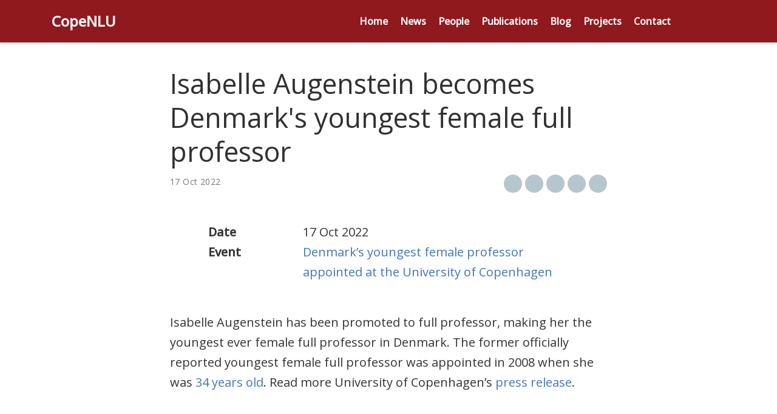

--- FILE ---
content_type: text/html; charset=utf-8
request_url: http://www.copenlu.com/talk/2022_10_promotion/
body_size: 4429
content:
<!DOCTYPE html>
<html lang="en-us">
<head>

  <meta charset="utf-8">
  <meta name="viewport" content="width=device-width, initial-scale=1">
  <meta http-equiv="X-UA-Compatible" content="IE=edge">
  <meta name="generator" content="Source Themes Academic 3.3.0">
  <meta name="generator" content="Hugo 0.54.0" />

  

  
  
  
  
  
    
    
    
  
  

  

  
  
  
    
  
  <meta name="description" content="Isabelle Augenstein has been promoted to full professor, making her the youngest ever female full professor in Denmark. The former officially reported youngest female full professor was appointed in 2008 when she was 34 years old. Read more University of Copenhagen&rsquo;s press release.">

  
  <link rel="alternate" hreflang="en-us" href="https://copenlu.github.io/talk/2022_10_promotion/">

  


  

  

  

  

  

  

  
  
  
  <meta name="theme-color" content="#4076bb">
  

  
  
  
  
    
    <link rel="stylesheet" href="https://cdnjs.cloudflare.com/ajax/libs/twitter-bootstrap/4.1.3/css/bootstrap.min.css" integrity="sha256-eSi1q2PG6J7g7ib17yAaWMcrr5GrtohYChqibrV7PBE=" crossorigin="anonymous">
    <link rel="stylesheet" href="https://cdnjs.cloudflare.com/ajax/libs/academicons/1.8.6/css/academicons.min.css" integrity="sha256-uFVgMKfistnJAfoCUQigIl+JfUaP47GrRKjf6CTPVmw=" crossorigin="anonymous">
    <link rel="stylesheet" href="https://cdnjs.cloudflare.com/ajax/libs/font-awesome/7.0.0/css/all.min.css" integrity="sha512-DxV+EoADOkOygM4IR9yXP8Sb2qwgidEmeqAEmDKIOfPRQZOWbXCzLC6vjbZyy0vPisbH2SyW27+ddLVCN+OMzQ==" crossorigin="anonymous">
    <link rel="stylesheet" href="https://cdnjs.cloudflare.com/ajax/libs/fancybox/3.2.5/jquery.fancybox.min.css" integrity="sha256-ygkqlh3CYSUri3LhQxzdcm0n1EQvH2Y+U5S2idbLtxs=" crossorigin="anonymous">

    
    
    
      
    
    
      
      
        
          <link rel="stylesheet" href="https://cdnjs.cloudflare.com/ajax/libs/highlight.js/9.12.0/styles/github.min.css" crossorigin="anonymous">
        
      
    

    
    <link rel="stylesheet" href="https://cdnjs.cloudflare.com/ajax/libs/leaflet/1.2.0/leaflet.css" integrity="sha512-M2wvCLH6DSRazYeZRIm1JnYyh22purTM+FDB5CsyxtQJYeKq83arPe5wgbNmcFXGqiSH2XR8dT/fJISVA1r/zQ==" crossorigin="anonymous">
    

    

  

  
  
  <link rel="stylesheet" href="//fonts.googleapis.com/css?family=Montserrat:400,700|Roboto:400,400italic,700|Roboto+Mono|ZCOOL+KuaiLe|Open+Sans:400,500">
  

  <link rel="stylesheet" href="/styles.css">
  

  
  
  

  
  <link rel="alternate" href="https://copenlu.github.io/index.xml" type="application/rss+xml" title="CopeNLU">
  <link rel="feed" href="https://copenlu.github.io/index.xml" type="application/rss+xml" title="CopeNLU">
  

  <link rel="manifest" href="/site.webmanifest">
  <link rel="icon" type="image/png" href="/img/icon.png">
  <link rel="apple-touch-icon" type="image/png" href="/img/icon-192.png">

  <link rel="canonical" href="https://copenlu.github.io/talk/2022_10_promotion/">

  
  
  
  
    
  
  <meta property="twitter:card" content="summary_large_image">
  
  <meta property="twitter:site" content="@https://twitter.com/CopeNLU">
  <meta property="twitter:creator" content="@https://twitter.com/CopeNLU">
  
  <meta property="og:site_name" content="CopeNLU">
  <meta property="og:url" content="https://copenlu.github.io/talk/2022_10_promotion/">
  <meta property="og:title" content="Isabelle Augenstein becomes Denmark&#39;s youngest female full professor | CopeNLU">
  <meta property="og:description" content="Isabelle Augenstein has been promoted to full professor, making her the youngest ever female full professor in Denmark. The former officially reported youngest female full professor was appointed in 2008 when she was 34 years old. Read more University of Copenhagen&rsquo;s press release."><meta property="og:image" content="https://copenlu.github.io/img/avatar.png">
  <meta property="og:locale" content="en-us">
  
  <meta property="article:published_time" content="2022-10-17T00:00:00&#43;00:00">
  
  <meta property="article:modified_time" content="2022-10-17T00:00:00&#43;00:00">
  

  

  

  <title>Isabelle Augenstein becomes Denmark&#39;s youngest female full professor | CopeNLU</title>

</head>
<body id="top" data-spy="scroll" data-target="#TableOfContents" data-offset="71" >
  <aside class="search-results" id="search">
  <div class="container">
    <section class="search-header">

      <div class="row no-gutters justify-content-between mb-3">
        <div class="col-6">
          <h1>Search</h1>
        </div>
        <div class="col-6 col-search-close">
          <a class="js-search" href="#"><i class="fas fa-times-circle text-muted" aria-hidden="true"></i></a>
        </div>
      </div>

      <div id="search-box">
        
        <input name="q" id="search-query" placeholder="Search..." autocapitalize="off"
        autocomplete="off" autocorrect="off" role="textbox" spellcheck="false" type="search">
        
      </div>

    </section>
    <section class="section-search-results">

      <div id="search-hits">
        
      </div>

    </section>
  </div>
</aside>


<nav class="navbar navbar-light fixed-top navbar-expand-lg py-0" id="navbar-main">
  <div class="container">

    
      <a class="navbar-brand" href="/">CopeNLU</a>
      
      <button type="button" class="navbar-toggler" data-toggle="collapse"
              data-target="#navbar" aria-controls="navbar" aria-expanded="false" aria-label="Toggle navigation">
        <span><i class="fas fa-bars"></i></span>
      </button>
      

    
    <div class="collapse navbar-collapse" id="navbar">

      
      
      <ul class="navbar-nav ml-auto">
        

        

        
        
        
          
        

        <li class="nav-item">
          <a class="nav-link" href="/#about">
            
            <span>Home</span>
            
          </a>
        </li>

        
        

        

        
        
        
          
        

        <li class="nav-item">
          <a class="nav-link" href="/#news">
            
            <span>News</span>
            
          </a>
        </li>

        
        

        

        
        
        
          
        

        <li class="nav-item">
          <a class="nav-link" href="/#people">
            
            <span>People</span>
            
          </a>
        </li>

        
        

        

        
        
        
          
        

        <li class="nav-item">
          <a class="nav-link" href="/#publications_featured">
            
            <span>Publications</span>
            
          </a>
        </li>

        
        

        

        
        
        
          
        

        <li class="nav-item">
          <a class="nav-link" href="/#posts">
            
            <span>Blog</span>
            
          </a>
        </li>

        
        

        

        
        
        
          
        

        <li class="nav-item">
          <a class="nav-link" href="/#projects">
            
            <span>Projects</span>
            
          </a>
        </li>

        
        

        

        
        
        
          
        

        <li class="nav-item">
          <a class="nav-link" href="/#contact">
            
            <span>Contact</span>
            
          </a>
        </li>

        
        

      

        

        
        <li class="nav-item">
          <a class="nav-link js-search" href="#"><i class="fas fa-search" aria-hidden="true"></i></a>
        </li>
        

        

        
        <li class="nav-item">
          <a class="nav-link js-dark-toggle" href="#"><i class="fas fa-moon" aria-hidden="true"></i></a>
        </li>
        

      </ul>

    </div>
  </div>
</nav>

<div class="pub" itemscope itemtype="http://schema.org/Event">

  












  

  
  
  
<div class="article-container pt-3">
  <h1 itemprop="name">Isabelle Augenstein becomes Denmark&#39;s youngest female full professor</h1>

  

  
    

<div class="article-metadata">

  
  
  <span itemscope itemprop="author" itemtype="http://schema.org/Person">
    <meta itemprop="name" content="">
  </span>
  

  <span class="article-date">
    
    <meta content="2022-10-17 00:00:00 &#43;0000 UTC" itemprop="datePublished">
    <time datetime="2022-10-17 00:00:00 &#43;0000 UTC" itemprop="dateModified">
      17 Oct 2022
    </time>
  </span>
  <span itemscope itemprop="publisher" itemtype="http://schema.org/Person">
    <meta itemprop="name" content="">
  </span>

  

  
  

  

  
  
<div class="share-box" aria-hidden="true">
  <ul class="share">
    <li>
      <a class="twitter"
         href="https://twitter.com/intent/tweet?text=Isabelle%20Augenstein%20becomes%20Denmark%27s%20youngest%20female%20full%20professor&amp;url=https%3a%2f%2fcopenlu.github.io%2ftalk%2f2022_10_promotion%2f"
         target="_blank" rel="noopener">
        <i class="fab fa-twitter"></i>
      </a>
    </li>
    <li>
      <a class="facebook"
         href="https://www.facebook.com/sharer.php?u=https%3a%2f%2fcopenlu.github.io%2ftalk%2f2022_10_promotion%2f"
         target="_blank" rel="noopener">
        <i class="fab fa-facebook-f"></i>
      </a>
    </li>
    <li>
      <a class="linkedin"
         href="https://www.linkedin.com/shareArticle?mini=true&amp;url=https%3a%2f%2fcopenlu.github.io%2ftalk%2f2022_10_promotion%2f&amp;title=Isabelle%20Augenstein%20becomes%20Denmark%27s%20youngest%20female%20full%20professor"
         target="_blank" rel="noopener">
        <i class="fab fa-linkedin-in"></i>
      </a>
    </li>
    <li>
      <a class="weibo"
         href="http://service.weibo.com/share/share.php?url=https%3a%2f%2fcopenlu.github.io%2ftalk%2f2022_10_promotion%2f&amp;title=Isabelle%20Augenstein%20becomes%20Denmark%27s%20youngest%20female%20full%20professor"
         target="_blank" rel="noopener">
        <i class="fab fa-weibo"></i>
      </a>
    </li>
    <li>
      <a class="email"
         href="mailto:?subject=Isabelle%20Augenstein%20becomes%20Denmark%27s%20youngest%20female%20full%20professor&amp;body=https%3a%2f%2fcopenlu.github.io%2ftalk%2f2022_10_promotion%2f">
        <i class="fas fa-envelope"></i>
      </a>
    </li>
  </ul>
</div>


  

</div>

    







  









  
</div>



  <div class="article-container">

    
      <br>
    

    <div class="row">
      <div class="col-md-1"></div>
      <div class="col-md-10">
        <div class="row">
          <div class="col-12 col-md-3 pub-row-heading">Date</div>
          <div class="col-12 col-md-9" itemprop="datePublished">
            
            17 Oct 2022
            <div class="talk-time">
              
            </div>
          </div>
        </div>
      </div>
      <div class="col-md-1"></div>
    </div>
    <div class="d-md-none space-below"></div>

    <div class="row">
      <div class="col-md-1"></div>
      <div class="col-md-10">
        <div class="row">
          <div class="col-12 col-md-3 pub-row-heading">Event</div>
          <div class="col-12 col-md-9">
            <a href="https://science.ku.dk/english/press/news/2022/denmarks-youngest-female-professor-appointed-at-the-university-of-copenhagen/" target="_blank" rel="noopener">
            Denmark&rsquo;s youngest female professor appointed at the University of Copenhagen
            </a>
          </div>
        </div>
      </div>
      <div class="col-md-1"></div>
    </div>
    <div class="d-md-none space-below"></div>

    

    <div class="space-below"></div>

    <div class="article-style">
      <p>Isabelle Augenstein has been promoted to full professor, making her the youngest ever female full professor in Denmark. The former officially reported youngest female full professor was appointed in 2008 when she was <a href="https://politiken.dk/kultur/art7382410/Danmarks-yngste-kvindelige-professor-bliver-ny-designrektor">34 years old</a>. Read more University of Copenhagen&rsquo;s <a href="https://science.ku.dk/english/press/news/2022/denmarks-youngest-female-professor-appointed-at-the-university-of-copenhagen/">press release</a>.</p>

    </div>

    

    






  








  </div>
</div>



<div class="container">
  <footer class="site-footer">
  

  <p class="powered-by">
    

    Powered by the
    <a href="https://sourcethemes.com/academic/" target="_blank" rel="noopener">Academic theme</a> for
    <a href="https://gohugo.io" target="_blank" rel="noopener">Hugo</a>.

    
    <span class="float-right" aria-hidden="true">
      <a href="#" id="back_to_top">
        <span class="button_icon">
          <i class="fas fa-chevron-up fa-2x"></i>
        </span>
      </a>
    </span>
    
  </p>
</footer>

</div>


<div id="modal" class="modal fade" role="dialog">
  <div class="modal-dialog">
    <div class="modal-content">
      <div class="modal-header">
        <h5 class="modal-title">Cite</h5>
        <button type="button" class="close" data-dismiss="modal" aria-label="Close">
          <span aria-hidden="true">&times;</span>
        </button>
      </div>
      <div class="modal-body">
        <pre><code class="tex hljs"></code></pre>
      </div>
      <div class="modal-footer">
        <a class="btn btn-outline-primary my-1 js-copy-cite" href="#" target="_blank">
          <i class="fas fa-copy"></i> Copy
        </a>
        <a class="btn btn-outline-primary my-1 js-download-cite" href="#" target="_blank">
          <i class="fas fa-download"></i> Download
        </a>
        <div id="modal-error"></div>
      </div>
    </div>
  </div>
</div>

    

    
    

    
    
    
      <script src="https://cdnjs.cloudflare.com/ajax/libs/jquery/3.3.1/jquery.min.js" integrity="sha512-+NqPlbbtM1QqiK8ZAo4Yrj2c4lNQoGv8P79DPtKzj++l5jnN39rHA/xsqn8zE9l0uSoxaCdrOgFs6yjyfbBxSg==" crossorigin="anonymous"></script>
      <script src="https://cdnjs.cloudflare.com/ajax/libs/jquery.imagesloaded/4.1.3/imagesloaded.pkgd.min.js" integrity="sha512-umsR78NN0D23AzgoZ11K7raBD+R6hqKojyBZs1w8WvYlsI+QuKRGBx3LFCwhatzBunCjDuJpDHwxD13sLMbpRA==" crossorigin="anonymous"></script>
      <script src="https://cdnjs.cloudflare.com/ajax/libs/twitter-bootstrap/4.1.3/js/bootstrap.min.js" integrity="sha256-VsEqElsCHSGmnmHXGQzvoWjWwoznFSZc6hs7ARLRacQ=" crossorigin="anonymous"></script>
      <script src="https://cdnjs.cloudflare.com/ajax/libs/jquery.isotope/3.0.4/isotope.pkgd.min.js" integrity="sha512-VDBOIlDbuC4VWxGJNmuFRQ0Li0SKkDpmGyuhAG5LTDLd/dJ/S0WMVxriR2Y+CyPL5gzjpN4f/6iqWVBJlht0tQ==" crossorigin="anonymous"></script>
      <script src="https://cdnjs.cloudflare.com/ajax/libs/fancybox/3.2.5/jquery.fancybox.min.js" integrity="sha256-X5PoE3KU5l+JcX+w09p/wHl9AzK333C4hJ2I9S5mD4M=" crossorigin="anonymous"></script>

      
        
        <script src="https://cdnjs.cloudflare.com/ajax/libs/highlight.js/9.12.0/highlight.min.js" integrity="sha256-/BfiIkHlHoVihZdc6TFuj7MmJ0TWcWsMXkeDFwhi0zw=" crossorigin="anonymous"></script>
        
      

      
      
    

    
    
      <script src="https://cdnjs.cloudflare.com/ajax/libs/leaflet/1.2.0/leaflet.js" integrity="sha512-lInM/apFSqyy1o6s89K4iQUKg6ppXEgsVxT35HbzUupEVRh2Eu9Wdl4tHj7dZO0s1uvplcYGmt3498TtHq+log==" crossorigin="anonymous"></script>
    

    
    
    

    
    
    <script>hljs.initHighlightingOnLoad();</script>
    

    
    
    <script>
      const search_index_filename = "/index.json";
      const i18n = {
        'placeholder': "Search...",
        'results': "results found",
        'no_results': "No results found"
      };
      const content_type = {
        'post': "Posts",
        'project': "Projects",
        'publication' : "Publications",
        'talk' : "Talks"
        };
    </script>
    

    
    

    
    
    <script id="search-hit-fuse-template" type="text/x-template">
      <div class="search-hit" id="summary-{{key}}">
      <div class="search-hit-content">
        <div class="search-hit-name">
          <a href="{{relpermalink}}">{{title}}</a>
          <div class="article-metadata search-hit-type">{{type}}</div>
          <p class="search-hit-description">{{snippet}}</p>
        </div>
      </div>
      </div>
    </script>
    

    
    
    <script src="https://cdnjs.cloudflare.com/ajax/libs/fuse.js/3.2.1/fuse.min.js" integrity="sha256-VzgmKYmhsGNNN4Ph1kMW+BjoYJM2jV5i4IlFoeZA9XI=" crossorigin="anonymous"></script>
    <script src="https://cdnjs.cloudflare.com/ajax/libs/mark.js/8.11.1/jquery.mark.min.js" integrity="sha256-4HLtjeVgH0eIB3aZ9mLYF6E8oU5chNdjU6p6rrXpl9U=" crossorigin="anonymous"></script>
    

    
    

    
    
    
    
    
    
    
      
    
    
    
    <script src="/js/academic.min.07fbebbbf71b021c8836e1d7ecffa489.js"></script>

    

  </body>
</html>



--- FILE ---
content_type: text/css; charset=utf-8
request_url: http://www.copenlu.com/styles.css
body_size: 8298
content:



  

  

  

  

  

  
/*************************************************
 *  Hugo Academic: an academic theme for Hugo.
 *  Designed by @GeorgeCushen.
 *  https://github.com/gcushen/hugo-academic
 **************************************************/

/*************************************************
 *  Core
 **************************************************/

html {
  font-family: 'Open Sans', sans-serif;
  font-size: 16px;
  color: rgba(0,0,0,0.8);
  line-height: 1.65;
}
@media screen and (min-width: 58em) {
  html {
    font-size: 20px;
  }
}

body {
  font-family: inherit;
  font-size: 1rem;
  line-height: inherit;
  color: inherit;
  background-color: #fff;
  margin-top: 70px; /* Offset body content by navbar height. */
  padding-top: 0;
  counter-reset: captions;
}
@media screen and (max-width: 1200px) { /* Match max-width of .nav-bar query. */
  body {
    margin-top: 50px; /* Offset body content by navbar height. */
  }
}

.max-width-640 {
  max-width: 640px;
}

.margin-auto {
  margin-left: auto;
  margin-right: auto;
}

.center-text {
  text-align: center;
}

/* Body text */
p {
  margin-top: 0;
  margin-bottom: 1rem;
}

/* Lists */
ul, ol, dl {
  margin-top: 0;
  margin-bottom: 1rem;
}

/* Navigation bar text */
.navbar-light {
  font-family: 'Open Sans', sans-serif;
  font-weight: 400;
  line-height: 1.25;
  text-rendering: optimizeLegibility;
}

/* Headings */
h1, h2, h3, h4, h5, h6 {
  font-family: 'Open Sans', sans-serif;
  font-weight: 400;
  margin-top: 1rem;
  margin-bottom: .5rem;
  line-height: 1.25;
  color: #313131;
  text-rendering: optimizeLegibility;

  /* Ensure long words do not overflow into content. */
  overflow-wrap: break-word;
  word-wrap: break-word;
  word-break: break-word;

  /* Add a hyphen where the word breaks (use `&shy;` to insert a soft-hyphen in a word). */
  -webkit-hyphens: manual;
  -ms-hyphens: manual;
  hyphens: manual;
}
h1 {
  font-size: 2.25rem;
}
h2 {
  margin-top: 1rem;
  font-size: 1.5rem;
}
h3 {
  font-weight: 700;
  margin-top: 1.5rem;
  font-size: 1.25rem;
}
h4, h5, h6 {
  font-weight: 700;
  margin-top: 1rem;
  font-size: 1rem;
}

a,
h3.article-title a:hover {
  color: #4076bb;
  text-decoration: none;
  transition: color 0.6s ease;
}

a:hover,
a:focus {
  color: #4076bb;
}

img,
video {
  height: auto;
  max-width: 100%;
  display: block;
}

video {
  width: 100%;
  height: auto;
  max-height: 400px;
}

.img-responsive {
  /* Extend Bootstrap declaration with centering. */
  margin: 0 auto;
}

figcaption {
  display: block;
  margin-top: 0.75em;
  line-height: 1.25;
  font-size: 1rem;
  margin-bottom: 1.65rem;
  font-family: 'Open Sans', sans-serif;
}

figcaption.numbered:before {
  font-weight: 700;
  text-transform: uppercase;
  content: attr(data-pre) counter(captions) attr(data-post);
}

figcaption.numbered {
  counter-increment: captions;
}

figcaption h4 {
  display: inline;
  font-size: 1rem;
  font-weight: 400;
  margin: 0;
}

pre,
code {
  font-family: 'Open Sans', monospace;
  color: #c7254e;
  background-color: #f9f2f4;
}

pre {
  margin: 0 0 1rem 0;
  background-color: rgb(248, 248, 248); /* Match default highlight theme. */
  border-color: rgb(248, 248, 248);
  font-size: 0.7rem;
  border-radius: 4px;
}

pre code {
  white-space: pre; /* Override Bootstrap to preserve line breaks in code. */
  overflow-x: auto;
}

hr {
  border: 0;
  height: 1px;
  background: #333;
  background-image: linear-gradient(to right, #ccc, #333, #ccc);
}

/* Quotes */
blockquote {
  padding: .5rem 1rem;
  margin: .8rem 0;
  color: #7a7a7a;
  border-left: .25rem solid #e5e5e5;
}
blockquote p:last-child {
  margin-bottom: 0;
}
@media (min-width: 30em) {
  blockquote {
    padding-right: 5rem;
    padding-left: 1.25rem;
  }
}

.markup-quote {
  background-color: transparent;
  background-image: linear-gradient(to bottom, rgba(233, 231, 245, 1), rgba(233, 231, 245, 1));
}

.space-below {
  margin-bottom: 50px;
}
@media screen and (max-width: 768px) {
  .space-below {
    margin-bottom: 10px;
  }
}

.universal-wrapper {
  margin: 0 auto;
  padding-right: 1rem;
  padding-left: 1rem;
  padding-top: 0.1rem;
  width: 100%;
}

@media only screen and (min-width: 1001px) {
  .universal-wrapper {
    width: 1000px;
  }
}

small,
.small {
  font-size: .75em;
}

.responsive-wrap iframe {
  max-width: 100%;
}

/*************************************************
 *  Search.
 **************************************************/

.search-results {
  transform: scale(0);
  -webkit-transform: scale(0);
  background-color: #fff;
  bottom: 0;
  left: 0;
  right: 0;
  top: 0;
  overflow: scroll;
  position: fixed;
  visibility: hidden;
  z-index: -99;
}

.dark .search-results {
  background-color: rgb(40, 42, 54);
}

.searching {
  overflow: hidden;
}

.searching .search-results {
  transform: scale(1);
  -webkit-transform: scale(1);
  visibility: visible;
  z-index: 11; /* Second highest index, after navbar. */
}

.searching #search-box #search-query {
  width: 100%;
}

.search-results > .container {
  padding-top: 70px;  /* Navbar height. */
}
@media screen and (max-width: 1200px) {
  .search-results > .container {
    padding-top: 50px;  /* Navbar height. */
  }
}

.search-header {
  position: -webkit-sticky;
  position: sticky;
  top: 70px;  /* Navbar height. */
  background-color: #fff;
  padding-top: 2rem;
  padding-bottom: 1rem;
}
@media screen and (max-width: 1200px) {
  .search-header {
    top: 50px;  /* Navbar height. */
  }
}

.dark .search-header {
  background-color: rgb(40, 42, 54);
}

.search-header h1 {
  margin: 0;
  line-height: 1;
}

.col-search-close {
  text-align: right;
}

.search-header i {
  font-size: 2rem;
  line-height: 1;
}

#search-box {
  position: relative; /* Required for search icon positioning. */
  margin-bottom: 0.5rem;
}

#search-box::before {
  font-family: 'Font Awesome 5 Free';
  font-weight: 900;
  content: "\f002";
  font-size: 1rem;
  opacity: 0.25;
  line-height: 1rem;
  position: absolute;
  left: 0.7rem;
  top: 0.6rem;
  overflow-x: hidden;
}

#search-box #search-query {
  border: 1px solid #dedede;
  border-radius: 1rem;
  padding: 1rem 1rem 1rem 2rem; /* Wider left padding for search icon to fit in. */
  width: 250px;
  line-height: 1rem;
  height: 1rem;
  font-size: 0.8rem;
}

.search-hit em {
  font-style: normal;
  background-color: #FFE0B2;
  color: #E65100;
  border-bottom: 1px solid #E65100;
}

.search-hit-type {
  margin-bottom: 0 !important; /* Override .article-metadata margin. */
  text-transform: capitalize;
}

.search-hit-description {
  font-size: 0.7rem;
}

/* Load more results button - hide when there are no more results. */
#search-hits button[disabled] {
  display: none;
}

.form-control:focus {
  border-color: #4076bb;
  box-shadow: 0 0 0 .2rem #75a6e4;
}

/*************************************************
 *  Modals.
 **************************************************/

.modal-content {
  background: #fff;
}

.modal-title {
  margin: 0; /* Override default h5 margin. */
}

.modal-content pre {
  margin: 0;
}

.modal-header {
  border: 0;
  color: rgba(0,0,0,0.8);
}

.modal-footer {
  border: 0;
}

#modal-error {
  color: red;
}

/*************************************************
 *  Gallery.
 **************************************************/

.gallery {
  margin: 0.5em -4px 1.5em -4px;
  font-size: 0;
}

a[data-fancybox] {
  text-decoration: none;
}

a[data-fancybox] img {
  height: 250px;
  max-width: inherit;
  display: inherit;
  margin: 0;
  padding: 4px;
  box-shadow: none;
  vertical-align: inherit;
}

.fancybox-caption {
  font-size: 1rem;
  line-height: 1.5rem;
  text-align: center;
}

/*************************************************
 *  Pager.
 **************************************************/

.post-nav {
  margin-top: 1rem;
  font-size: 0.8rem;
}

.post-nav-item {
  hyphens: auto;
  word-wrap: break-word;
  padding: 11px 0 12px;
  width: 100%;
}

.post-nav-item a {
  color: #2b2b2b;
  line-height: 1.7;
  text-transform: none;
}

.post-nav-item .meta-nav {
  color: #767676;
  font-weight: 900;
  line-height: 2;
  text-transform: uppercase;
}

.dark .post-nav-item a {
  color: #ddd;
}

/*************************************************
 *  Home Sections
 **************************************************/

@keyframes intro {
  0% {
    opacity: 0;
  }
  100% {
    opacity: 1;
  }
}

.home-section {
  background-color: rgb(255, 255, 255);
  padding: 110px 0 110px 0;
  animation: intro 0.3s both;
  animation-delay: 0.15s;
}

.home-section:first-of-type {
  padding-top: 50px;
}

.home-section:nth-of-type(even) {
  background-color: rgb(247, 247, 247);
}

.dark .home-section {
  background-color: hsla(231, 15%, 18%, 1);
}

.dark .home-section:nth-of-type(even) {
  background-color: hsla(231, 15%, 16%, 1);
}

@media screen and (max-width: 768px) {
  .home-section {
    padding: 60px 0 60px 0;
  }
  .home-section:first-of-type {
    padding-top: 40px;
  }
}

.section-heading h1 {
  margin: 0 0 10px 0;
}

.section-heading p {
  font-weight: 400;
  font-size: 1.1rem;
  color: #b2b2b2;
}

/*************************************************
 *  Hero Widget
 **************************************************/

.hero-overlay {
  padding: 3em 0;
  clear: both;
  background-size: cover;
  background-repeat: no-repeat;
  background-position: center;
  animation: intro 0.3s both;
  animation-delay: 0s;
  animation-delay: 0.25s;
}

.hero-title {
  font-size: 2.7rem;
  margin-top: 0;
  line-height: 1;
}

.hero-lead {
  max-width: 768px;
  font-size: 1.35rem;
}

.hero-overlay .hero-title,
.hero-overlay .hero-lead,
.hero-overlay .btn {
  color: #fff;
  text-shadow: 1px 1px 4px rgba(0,0,0,0.5);
}

.hero-overlay a {
  color: #fff;
}

.hero-overlay .hero-lead a {
  color: #fff;
  text-decoration-line: underline;
}

.hero-overlay .btn-lg {
  font-size: 1.1rem;
}

/*************************************************
 *  Featurette Widget
 **************************************************/

.featurette {
  font-size: 0.8rem;
  line-height: 1.5;
  color: #555;
  text-align: center;
}

.featurette h3 {
  margin-top: 0;
  margin-bottom: 5px;
  font-weight: 400;
  color: #333;
}

.dark .featurette,
.dark .featurette h3 {
  color: #fff;
}

.featurette-icon {
  display: block;
  width: 100%;
  color: #4076bb;
  font-size: 3rem;
  text-align: center;
}

/*************************************************
 *  Biography
 **************************************************/

#profile {
  text-align: center;
  padding: 30px 10px;
  position: relative;
}

#profile .portrait {
  width: 200px;
  height: 200px;
  margin: 0 auto;
  border-radius: 50%;
  object-fit: cover;
}

#profile .portrait-title h2 {
  font-size: 1.75em;
  font-weight: 300;
  color: #000000;
  margin: 20px 0 10px 0;
}

#profile .portrait-title h3 {
  font-size: 1rem;
  font-weight: 300;
  color: rgba(0,0,0, 0.54);
  margin: 0px 0 10px 0;
}

ul.network-icon {
  display: inline-flex;
  flex-direction: row;
  flex-wrap: wrap;
  justify-content: center;
  list-style: none;
  padding: 0;
}

#profile .network-icon {
  margin-top: 30px;
}

.network-icon li {
  margin-right: 10px;
}

.network-icon li:last-of-type {
  margin-right: 0;
}

.network-icon li:hover {
  transform: scale(1.2)
}

.big-icon {
  font-size: 2rem;
}

ul.ul-interests li {
  font-size: 0.9rem;
}

ul.ul-edu {
  list-style: none;
}

ul.ul-edu li {
  position: relative;
  padding: 0px 15px 4px 3px;
}

ul.ul-edu li .description p {
  margin: 0;
}

ul.ul-edu li .description p.course {
  font-size: 0.9rem;
}

ul.ul-edu li .description p.institution {
  font-size: 0.75rem;
  color: rgba(0,0,0,0.6);
}

/*************************************************
 *  Sharing
 **************************************************/

.share-box {
  float: right;
}

ul.share {
  display: flex;
  flex-direction: row;
  flex-wrap: wrap;
  list-style: none;
  margin: 0;
  padding: 0;
}

ul.share li {
  display: inline-flex;
  margin-right: 5px;
}

ul.share li:last-of-type {
  margin-right: 0;
}

ul.share li i {
  display: block;
  width: 30px;
  height: 30px;
  line-height: 30px;
  font-size: 16px;
  text-align: center;
  transition: all 150ms ease-in-out;
  color: #fff;
}

.dark ul.share li i {
  color: rgb(68, 71, 90);
}

ul.share li a {
  background-color: #b5c6ce;
  display: block;
  border-radius: 50%;
  text-decoration: none !important;
  margin: 0;
}

ul.share li:hover i {
  transform: scale(1.4)
}

/*************************************************
 *  Page content style
 **************************************************/

article {
  animation: intro 0.3s both;
  animation-delay: 0.15s;
}

.article-container {
  max-width: 760px;
  padding: 0 20px 0 20px;
  margin: 0 auto 0 auto;
}

.split-header {
  margin-bottom: 2rem;
}

.split-header .share-box {
  float: left;
}

.page-subtitle {
  font-size: 1.15rem;
  color: rgba(0,0,0,.54);
  margin-bottom: 1rem;
}

.dark .page-subtitle {
  color: rgba(255,255,255,0.54);
}

.split-header .page-subtitle {
  margin-bottom: 1.5rem;
}

.split-header-content {
  max-width: 612px;
  width: 100%;
  padding: 60px 60px 32px 0;
  margin-left: auto;
  -webkit-box-sizing: border-box;
  box-sizing: border-box;
}

.split-header-image {
  position: relative; /* Required for caption positioning */
  clear: both;
  max-width: 580px;
}

.article-header {
  position: relative; /* Required for caption positioning */
  clear: both;
}

.article-banner {
  width: 100%;
  height: auto;
}

.featured-image {
  width: 100%;
  background-position: left;
  background-origin: border-box;
  background-size: cover;
  height: 60vh;
  min-height: 500px;
  -webkit-box-flex: 1;
  -webkit-flex: 1 0 auto;
  -ms-flex: 1 0 auto;
  flex: 1 0 auto
}

@media screen and (max-width: 1199px) {
  .featured-image {
    min-height: 400px;
    height: auto;
  }
}

@media screen and (max-width: 767px) {
  .featured-image {
    min-height: 300px;
  }
}

.article-header-caption {
  position: absolute;
  bottom: 0;
  right: 0;
  margin: 0 auto;
  padding: 2px 5px;
  color: #fff;
  font-size: .7em;
  background: #000;
  text-align: right;
  z-index: 5;
  opacity: 0.65;
  border-radius: 5px 0 0 0;
}
@media (min-width: 64em) {
  .article-header-caption {
    padding: 5px 10px;
  }
}

.article-header-caption a {
  color: #fff;
  text-decoration: none;
}

.article-title {
  font-size: 1.75rem;
}

.article-title a {
  color: #151515;
  transition: color 0.6s ease;
}

.text-muted {
  color: rgba(0,0,0,0.54); /* Override Bootstrap */
}

.dark .text-muted {
  color: rgba(255,255,255,0.54);
}

.article-metadata {
  margin-bottom: 15px;
  overflow: hidden;
  font-size: 14px;
  letter-spacing: 0.03em;
  color: rgba(0,0,0,0.54);
}

.dark .article-metadata {
  color: rgba(255,255,255,0.54);
}

.stream-meta.article-metadata {
  margin-bottom: 5px;
}

/* For article page only, not lists. */
article .article-metadata {
  margin-bottom: 20px;
  line-height: 30px; /* Match share bar line height. */
}

.article-metadata a {
  color: rgba(0,0,0,.54);
}

.dark .article-metadata a {
  color: rgba(255,255,255,0.54);
}

.article-metadata a:hover {
  color: #4076bb;
}

.middot-divider {
  padding-right: .45em;
  padding-left: .45em;
  font-size: 15px;
}

.middot-divider::after {
  content: '\00B7';
}

.article-style img,
.article-style video {
  margin-left: auto;
  margin-right: auto;
  margin-top: 2rem;
  margin-bottom: 2rem;
  padding: 0;
}

.article-style td img,
.article-style td video {
  margin-top: 0;
  margin-bottom: 0;
}

.article-style figure {
  margin-top: 2rem;
  margin-bottom: 2rem;
}

.article-style figure img {
  margin-top: 0;
  margin-bottom: 0;
}

.article-widget {
  padding-top: 1rem;
}

.article-widget h3 {
  margin-top: 0;
}

.hr-light {
  border-top: 1px solid rgba(0,0,0,.05);
  margin-top: 0.5rem;
  margin-bottom: 1rem;
}

#comments {
  padding-top: 1rem;
}

/*************************************************
 *  Stream
 **************************************************/

.media.stream-item {
  margin-bottom: 2rem;
}

.media.stream-item .article-title {
  font-size: 1.2rem;
}

.media.stream-item .article-style {
  margin-top: 2px;
  font-size: 0.8rem;
}

.media.stream-item .stream-meta {
  margin-top: 12px;
}

.media.stream-item img {
  max-width: 150px;
  height: auto;
  object-fit: cover;
}

@media screen and (max-width: 768px) {
  .media.stream-item img {
    max-width: 80px;
  }
}

/*************************************************
 *  Author profile card
 **************************************************/

.author-card {
  margin-top: 1rem;
  padding-top: 1rem;
  border-top: 1px solid rgba(0,0,0,.05);
}

.dark .author-card {
  border-top: 1px solid rgba(255,255,255,.05);
}

.author-card .portrait {
  width: 60px;
  height: 60px;
  margin: 0 auto;
  border-radius: 50%;
  object-fit: cover;
}

.author-card .card-title {
  margin-top: 0;
  margin-bottom: 15px;
  font-weight: 600;
  color: rgba(0, 0, 0, 0.84);
}

.author-card .card-title a {
  color: rgba(0, 0, 0, 0.84);
}

.dark .author-card .card-title,
.dark .author-card .card-title a {
  color: rgba(255, 255, 255, 0.84);
}

.author-card p {
  margin-bottom: 5px;
}

.author-card .card-subtitle {
  font-weight: 300;
  font-size: 0.8rem;
  color: rgba(0, 0, 0, 0.54);
  margin-bottom: 7px;
}

.dark .author-card .card-subtitle {
  color: rgba(255, 255, 255, 0.54);
}

.author-card .card-text {
  color: rgba(0, 0, 0, 0.76);
  font-size: 0.8rem;
  margin-bottom: 4px;
}

.dark .author-card .card-text {
  color: rgba(255, 255, 255, 0.76);
}

/*************************************************
 *  Publications
 **************************************************/

.pub-icon {
  color: rgba(0, 0, 0, 0.54);
  font-size: 0.81em;
  padding-top: 6px;
}

.pub-banner {
  max-width: 100%;
  height: auto;
  margin-left: auto;
  margin-right: auto;
}

.pub .pub-authors {
  font-style: italic;
  line-height: 30px; /* Match share bar line height. */
}

.pub-row-heading {
  font-weight: bold;
}

.pub-list-item .pub-abstract {
  font-size: 1rem;
}

.pub-list-item .pub-authors {
  line-height: normal;
  font-style: normal;
  font-size: 0.9rem;
  color: rgba(0,0,0,0.54);
}

.pub-list-item .pub-publication {
  color: rgba(0,0,0,0.54);
  font-size: 0.9rem;
}


.dark .pub-authors,
.dark .pub-publication {
  color: rgba(255,255,255,0.54);
}

.pub-list-item .btn-links {
  padding-top: 10px;
}

#container-publications {
  display: block;
  position: relative;
  overflow: hidden;
}

/*************************************************
 * Experience
 **************************************************/

.exp-title {
  text-transform: none !important;
}

.exp-company {
  font-weight: normal !important;
  text-transform: none !important;
}

.exp-meta {
  font-size: 0.8rem;
}

.experience .card-text,
.experience .card-text p {
  color: #000 !important;
  font-size: 0.75rem !important;
}

.dark .experience .text-muted {
  color: rgba(255, 255, 255, 0.8) !important;
}

.dark .experience .card-text,
.dark .experience .card-text p {
  color: rgb(248, 248, 242) !important;
}

.card .card-text ul {
  margin-top: -1rem;
  margin-bottom: 0rem;
}

.experience .m-2 .border,
.experience .col.border-right {
  border-color: #4076bb !important;
}

.experience .m-2 .border.exp-fill {
  background-color: #4076bb !important;
}

/*************************************************
 * Talks
 **************************************************/

.talk-metadata {
  color: #4b4f56;
  font-size: 0.8rem;
}

/*************************************************
 *  Projects
 **************************************************/

.project-widget-simple li {
  margin-bottom: 1rem;
}

.project-widget-simple li:last-of-type {
  margin-bottom: 0;
}

.project-widget-simple .project-title {
  margin-bottom: 6px;
}

.project-widget-simple .project-summary {
  font-size: 0.9rem;
  margin-bottom: 0.4rem;
}

.projects-container {
  display: block;
  position: relative;
  /*margin-top: 5rem;*/
  overflow: hidden;
}

.project-toolbar{
  margin-bottom: 2rem;
}

.project-item {
  margin-bottom: 1.5rem;
}

.project-showcase .project-item {
  margin-bottom: 3rem;
}

.project-item:last-of-type {
  margin-bottom: 0;
}

.isotope-item {
  z-index: 2;
}

.isotope-item:hover{
  z-index: 3;
}

/*************************************************
 *  Accomplishments
 **************************************************/
 
.course {
  margin-bottom: -0.5rem;
}

.course h6 {
  font-size: 0.80rem;
  font-weight: 700;
  line-height: 1.5;
  text-transform: uppercase;
}

.course h6 a {
  border-bottom: solid 1px transparent;
}

.course h6 a:hover {
  border-bottom: solid 1px;
  text-decoration: none;
}

/*************************************************
 *  Card component
 **************************************************/

.card-simple {
  background: #fff;
  box-shadow: 0 1px 4px rgba(0,0,0,.04);
  border: 1px solid rgba(0,0,0,.09);
  border-radius: 3px;
  margin-top: 20px;
  padding: 15px 20px 15px 20px;
}

.card-simple:first-of-type {
  margin-top: 0;
}

.card-simple p.read-more {
  margin: 0;
}

.dark .card-simple {
  background: rgb(40, 42, 54);
  box-shadow: 0 1px 4px rgba(0,0,0,.04);
  border: 1px solid rgb(68, 71, 90);
}

.card {
  margin-bottom: 1.5rem;
  overflow: hidden;
  text-overflow: ellipsis;
  background: #fff;
  box-shadow: 0 2px 4px 0 rgba(0,0,0,0.2);
  transition: all 0.2s ease-out;
}

.card .card-image {
  display: block;
  position: relative;
  min-height: 100px;
}

.card h4 {
  font-size: 0.9rem;
  font-weight: 700;
  line-height: 1.5;
  text-transform: uppercase;
}

.card h4 a {
  color: #000;
  border-bottom: solid 1px transparent;
}

.card h4 a:hover {
  color: #000;
  border-bottom: solid 1px #000;
  text-decoration: none;
}

.card .card-text {
  padding: 0.75rem 1rem 0.75rem;
}

.card .card-text p {
  color: rgba(0,0,0,0.54);
  font-size: 0.75rem;
}

.dark .card-text p {
  color: rgb(248, 248, 242);
}

.card p:last-child {
  margin-bottom: 0;
}

.card .card-image.hover-overlay:before {
  display: block;
  position: absolute;
  left: 0;
  top: 0;
  width: 100%;
  height: 100%;
  background: #fff;
  content: " ";
  opacity: 0;
  transition: all 0.2s ease-out;
}

.card .card-image.hover-overlay:after {
  display: block;
  position: absolute;
  left: 0;
  top: 50%;
  width: 100%;
  transform: translate(0, -50%);
  opacity: 0;
  transition: all 0.2s ease-out;
  font-family: 'Font Awesome 5 Free';
  font-weight: 900;
  content: '\f0c1';
  text-align: center;
  font-size: 3rem;
  color: #666;
}

.card:hover {
  box-shadow: 0 8px 16px 0 rgba(0,0,0,0.2);
}

.card:hover .card-image.hover-overlay:before {
  opacity: 0.8;
}

.card:hover .card-image.hover-overlay:after {
  opacity: 0.6;
}

/*************************************************
 *  Contact
 **************************************************/

.contact-widget .fa-ul {
  margin-left: 3.14285714rem; /* Must be > `fa-2x` icon size. */
}

.contact-widget .fa-li {
  position: absolute;
  left: -3.14285714rem; /* Negative of `.contact-widget .fa-ul` margin. */
  width: 2rem; /* Match `fa-2x` icon size. */
  top: 0.14285714em; /* Default FA value. */
  text-align: center;
}

.contact-widget li {
  padding-top: 0.8rem; /* Align text with bottom of `fa-2x` icon. */
  margin-bottom: 0.3rem;
}

.contact-widget li:last-of-type {
  margin-bottom: 0;
}

#map {
  height: 350px;
  width: 100%;
}

/*************************************************
 *  Footer
 **************************************************/

footer {
  margin: 4rem 0 0;
  padding: 2rem 0;
  width: 100%;
}

footer p {
  font-size: 0.75rem;
  text-align: center;
}

.site-footer,
footer a#back_to_top i {
  color: rgba(0,0,0,0.54);
}

.dark .site-footer,
.dark footer a#back_to_top i,
.dark .docs .body-footer {
  color: rgba(255,255,255,0.54);
}

/**************************************************
 *  Tags/Labels
 **************************************************/

.badge-light {
  border: none;
  color: rgba(0,0,0,.68);
  background: rgba(0,0,0,.05);
  font-weight: normal;
  border-radius: 3px;
  padding: 5px 10px;
  margin-right: 8px;
  margin-bottom: 8px;
}

.article-tags > .badge-light:last-child {
  margin-right: 0;
}

.badge-light[href]:focus,
.badge-light[href]:hover {
  background: rgba(0,0,0,.1);
}

a.badge:focus,
a.badge:hover {
  color: rgba(0,0,0,.68);
}

/*************************************************
 *  Button size override
 *************************************************/

.btn {
  padding: .5rem;
  font-size: .8rem;
  line-height: .5;
  border-radius: .3rem;
}

.btn-links .btn {
  padding: 5px .5rem 5px .5rem;
  line-height: 1;
}

.btn.btn-sm {
  padding: 5px .4rem 5px .4rem;
  font-size: .6rem;
  border-radius: .2rem;
}

/*************************************************
 *  Button Primary: Color override
 **************************************************/

.btn-primary {
  border-color: #4076bb;
  background: #4076bb;
}

.btn-outline-primary {
  border-color: #4076bb;
  color: #4076bb;
}

.btn-primary:hover,
.btn-primary:active,
.btn-primary.active,
.btn-primary:visited,
.open > .dropdown-toggle.btn-primary {
  background: #4076bb;
}

.btn-outline-light:hover,
.btn-outline-light:active,
.btn-outline-light.active {
  background: rgba(0,0,0,0.4);
}

.btn-outline-primary:not(:disabled):not(.disabled).active,
.btn-outline-primary:not(:disabled):not(.disabled):active,
.show > .btn-outline-primary.dropdown-toggle {
  color: #fff;
  background-color: #4076bb;
  border-color: #4076bb;
}

.dark .btn-outline-primary:not(:disabled):not(.disabled).active,
.dark .btn-outline-primary:not(:disabled):not(.disabled):active,
.dark .show > .btn-outline-primary.dropdown-toggle {
  color: rgb(68, 71, 90);
}

.btn-outline-primary:hover {
  color: #fff;
  background-color: #4076bb;
  border-color: #4076bb;
}

.dark .btn-outline-primary:hover {
  color: rgb(68, 71, 90);
}

/*************************************************
 *  Toolbar Buttons
 **************************************************/

.btn-toolbar .btn {
  font-size: 0.9rem;
  padding: 10px 14px 9px;
  border: none;
}

.btn-toolbar .btn:first-child {
  border-radius: 6px 0 0 6px;
}

.btn-toolbar .btn:last-child {
  border-radius: 0 6px 6px 0;
}

.btn-toolbar .btn.btn-primary:hover,
.btn-toolbar .btn.btn-primary:focus {
  background-color: #75a6e4 !important;
}

.btn-toolbar .btn.btn-primary:active,
.btn-toolbar .btn.btn-primary.active {
  background-color: #124381 !important;
}

.btn-primary:not(:disabled):not(.disabled).active:focus,
.btn-primary:not(:disabled):not(.disabled):active:focus,
.show > .btn-primary.dropdown-toggle:focus {
  box-shadow: 0 0 0 .2rem #75a6e4;
}

/*************************************************
 *  Navigation Bar
 **************************************************/

.navbar {
  min-height: 70px !important;
}

.navbar-light {
  background: #90191e !important;
  box-shadow: 0 0.125rem 0.25rem 0 rgba(0,0,0,.11)
}

.navbar-light .navbar-toggler {
  border-color: transparent;
}

.navbar-toggler {
  color: #f7f7f7 !important;
}

.navbar-light .navbar-toggler:focus,
.navbar-light .navbar-toggler:hover {
  background-color: transparent;
}

.dropdown-menu,
nav#navbar-main li.nav-item {
  font-size: 16px;
}

.navbar-light .navbar-nav>.nav-item>.nav-link,
.navbar-light .navbar-nav>.nav-item>.nav-link:focus,
.navbar-light .navbar-nav>.nav-item>.nav-link:hover {
  white-space: nowrap;
  -webkit-transition: 0.2s ease;
  transition: 0.2s ease;
  color: #f7f7f7;
  font-weight: 600;
}

.navbar-light .navbar-nav>.nav-item>.nav-link:focus {
  color: #f7f7f7;
  background-color: transparent;
}

.navbar-light .navbar-nav>.nav-item>.nav-link:hover {
  color: #8a8a8a;
  background-color: transparent;
}

.navbar-light .navbar-nav>li.nav-item>a.active,
.navbar-light .navbar-nav>li.nav-item>a.active:focus,
.navbar-light .navbar-nav>li.nav-item>a.active:hover {
  color: #8a8a8a;
  font-weight: 700;
  background-color: transparent !important; /* Override Bootstrap. */
}

.navbar-brand,
.navbar-nav li.nav-item a.nav-link {
  height: inherit;
  line-height: 50px;
  padding-top: 10px;
  padding-bottom: 10px;
}

.navbar-brand img {
  max-height: 50px;
}

.navbar-light .navbar-toggler .icon-bar {
  background-color: #f7f7f7 !important;
}

.dropdown-menu {
  background-color: #90191e !important;
}

.dropdown-menu > li > a {
  display: block;
  padding: 3px 20px;
  clear: both;
  font-weight: 400;
  line-height: 1.42857143;
  color: #f7f7f7;
  white-space: nowrap;
}

.dropdown-menu>li>a:focus,
.dropdown-menu>li>a:hover {
  color: #8a8a8a;
  text-decoration: none;
  background-color: #90191e;
}

.dropdown-menu > .active,
.dropdown-menu > .active:focus,
.dropdown-menu > .active:hover {
  color: #90191e;
  text-decoration: none;
  background-color: #8a8a8a;
  outline: 0;
}

.navbar-light .navbar-nav>.open>a,
.navbar-light .navbar-nav>.open>a:focus,
.navbar-light .navbar-nav>.open>a:hover,
.navbar-light .navbar-nav>.open>a:visited {
  color: #f7f7f7 !important;
  background-color: #90191e !important;
}

.navbar-light .navbar-brand {
  font-weight: bold;
  font-size: 1.2em;
  color: #f7f7f7;
}

.navbar-light .navbar-brand:focus,
.navbar-light .navbar-brand:hover {
  color: #f7f7f7;
  background-color: transparent;
}

@media screen and (max-width: 1200px) {
  .navbar {
    min-height: 50px !important;
  }

  .navbar-brand,
  .navbar-nav li.nav-item a.nav-link {
    height: inherit;
    line-height: 40px;
    padding-top: 5px;
    padding-bottom: 5px;
  }

  .navbar-brand img {
    max-height: 40px;
  }

  .navbar-toggler {
    display: block;
  }

  .fixed-top {
    top: 0;
    border-width: 0 0 1px;
  }

  .navbar-nav > li.nav-item > a.nav-link {
    padding-top: 10px;
    padding-bottom: 10px;
    line-height: normal;
  }

  .dropdown-menu > li > a {
    display: block;
    padding: 3px 20px;
    clear: both;
    font-weight: 400;
    line-height: 1.42857143;
    color: #f7f7f7;
    white-space: nowrap;
  }

  .navbar-light .navbar-nav .open .dropdown-menu {
    position: static;
    width: auto;
    margin-top: 0;
    background-color: transparent;
    border: 0;
    box-shadow: none;
  }

  .navbar-light .navbar-nav .open .dropdown-menu > li > a {
    padding: 5px 15px 5px 25px;
    line-height: 20px;
    color: #f7f7f7;
  }

  .navbar-light .navbar-nav .open .dropdown-menu > li > a:focus,
  .navbar-light .navbar-nav .open .dropdown-menu > li > a:hover {
    color: inherit;
    background-color: transparent;
  }

  .navbar-light .navbar-nav .open .dropdown-menu >.nav-item> .active,
  .navbar-light .navbar-nav .open .dropdown-menu >.nav-item> .active:focus,
  .navbar-light .navbar-nav .open .dropdown-menu >.nav-item> .active:hover {
    color: #8a8a8a;
    background-color: transparent;
  }

  .collapse.in {
    display: block !important;
  }
}

/*************************************************
 *  Tables
 **************************************************/

table {
  width: 100%;
  max-width: 100%;
  margin-bottom: 1rem;
  font-size: 0.93rem;
}

table > thead > tr > th,
table > tbody > tr > th,
table > tfoot > tr > th,
table > thead > tr > td,
table > tbody > tr > td,
table > tfoot > tr > td {
  padding: 8px;
  line-height: 1.43;
  vertical-align: top;
  border-top: 1px solid #ddd;
}

table > thead > tr > th {
  vertical-align: bottom;
  border-bottom: 2px solid #ddd;
}

table > caption + thead > tr:first-child > th,
table > colgroup + thead > tr:first-child > th,
table > thead:first-child > tr:first-child > th,
table > caption + thead > tr:first-child > td,
table > colgroup + thead > tr:first-child > td,
table > thead:first-child > tr:first-child > td {
  border-top: 0;
}

table > tbody + tbody {
  border-top: 2px solid #ddd;
}

table table {
  background-color: #fff;
}

/* Table Striped */
table > tbody > tr:nth-child(odd) > td,
table > tbody > tr:nth-child(odd) > th {
  background-color: #f9f9f9;
}

/* Table Hover */
table > tbody > tr:hover > td,
table > tbody > tr:hover > th {
  background-color: #e5e5e5;
}

/*************************************************
 *  Alerts
 **************************************************/

div.alert > div {
  position: relative;
  display: block;
  font-size: 1rem;
  margin-left: 2rem;
  margin-top: 0;
  margin-bottom: 0;
}

div.alert div > * {
  margin-bottom: .5rem;  /* Use smaller paragraph spacing than usual. */
}

div.alert div > :last-child {
  margin-bottom: 0;
}

div.alert > div:first-child::before {
  position: absolute;
  top: -0.5rem;
  left: -2rem;
  font-size: 1.5rem;
  color: #209cee;
  font-family: 'Font Awesome 5 Free';
  font-weight: 900;
  content: '\f05a';
  width: 1.5rem;
  text-align: center;
}

div.alert-warning > div:first-child::before {
  font-family: 'Font Awesome 5 Free';
  font-weight: 900;
  color: #ff3860;
  content: '\f071';
}

div.alert a {
  color: currentColor;
  text-decoration: none;
  border-bottom: solid 1px currentColor;
}

.alert-note {
  color: #12537e;
  background-color: #f6fbfe;
  border-color: #209cee;
}

.alert-warning {
  color: #cd0930;
  background-color: #fff5f7;
  border-color: #ff3860;
}

/*************************************************
 *  Documentation layout
 **************************************************/

.docs-article-container {
  max-width: 760px;
}

/* Documentation: article footer. */

.docs .body-footer {
  border-top: 1px solid #e8e8e8;
  margin-top: 30px;
  padding-top: 10px;
  font-size: 14px;
  color: #707070;
}

/* Docs content. */

.docs-content {
  order: 1;
  position: relative;
}

.docs-content>h2[id],
.docs-content>h3[id],
.docs-content>h4[id] {
  pointer-events: none;
}

.docs-content>ol li,
.docs-content>ul li {
  margin-bottom: .25rem;
}

/* Docs search. */

.docs-search {
  position: relative;
  padding: 1rem 15px;
  margin-right: -15px;
  margin-left: -15px;
  border-bottom: 1px solid rgba(0, 0, 0, .05);
}

.docs-search .form-control:focus {
  border-color: #4076bb;
  box-shadow: 0 0 0 3px #75a6e4;
}

/* Docs sidebar. */

.docs-sidebar {
  order: 0;
  border-bottom: 1px solid rgba(0, 0, 0, .1)
}

@media (min-width:768px) {
  .docs-sidebar {
    border-right: 1px solid rgba(0, 0, 0, .1)
  }
  @supports ((position:-webkit-sticky) or (position:sticky)) {
    .docs-sidebar {
      position: -webkit-sticky;
      position: sticky;
      top: 50px;
      z-index: 10;
      height: calc(100vh - 50px)
    }
  }
}

@media (min-width:1200px) {
  .docs-sidebar {
    border-right: 1px solid rgba(0, 0, 0, .1)
  }
  @supports ((position:-webkit-sticky) or (position:sticky)) {
    .docs-sidebar {
      position: -webkit-sticky;
      position: sticky;
      top: 70px;
      z-index: 10;
      height: calc(100vh - 70px)
    }
  }
}

@media (min-width:1200px) {
  .docs-sidebar {
    flex: 0 1 320px
  }
}

/* Docs sidebar li>a. */

.docs-sidebar .nav>li>a {
  display: block;
  padding: .25rem 1.5rem;
  font-size: 0.8rem;
  color: rgba(0, 0, 0, .65);
}

.docs-sidebar .nav>li>a:hover {
  color: rgba(0, 0, 0, .85);
  text-decoration: none;
  background-color: transparent;
}

.docs-sidebar .docs-toc-item.active a,
.docs-sidebar .nav>.active:hover>a,
.docs-sidebar .nav>.active>a {
  font-weight: bold;
  color: #4076bb;
  background-color: transparent;
}

/* Docs links. */

.docs-toggle {
  line-height: 1;
  font-size: 1.2rem;
  color: #4076bb;
  background-color: transparent;
}

.docs-links {
  padding-top: 1rem;
  padding-bottom: 1rem;
  margin-right: -15px;
  margin-left: -15px;
}

@media (min-width:768px) {
  @supports ((position:-webkit-sticky) or (position:sticky)) {
    .docs-links {
      max-height: calc(100vh - 5rem - 70px);
      overflow-y: auto;
    }
  }
}

@media (min-width:768px) {
  .docs-links {
    display: block!important;
  }
}

/* Docs TOC. */

.docs-toc {
  order: 2;
  padding-top: 1.5rem;
  padding-bottom: 1.5rem;
  font-size: .875rem
}

@supports ((position:-webkit-sticky) or (position:sticky)) {
  .docs-toc {
    position: -webkit-sticky;
    position: sticky;
    top: 70px;
    height: calc(100vh - 70px);
    overflow-y: auto
  }
}

/* Docs TOC item links. */

.docs-toc-link {
  display: block;
  padding: .25rem 1.5rem;
  font-weight: bold;
  color: rgba(0, 0, 0, .65);
}

.docs-toc-link:hover {
  color: rgba(0, 0, 0, .85);
  text-decoration: none;
}

.docs-toc-item.active {
  margin-bottom: 1rem;
}

.docs-toc-item.active:not(:first-child) {
  margin-top: 1rem;
}

.docs-toc-item.active>.docs-toc-link {
  color: rgba(0, 0, 0, .85);
}

.docs-toc-item.active>.docs-toc-link:hover {
  background-color: transparent;
}

.docs-sidenav {
  display: block;
}

/* Docs TOC nav. */

.docs-toc-title {
  color: #b5b5b5;
  font-size: .875rem;
  font-weight: 600;
  padding-left: calc(1.5rem + 1px);
  margin-bottom: .5rem;
}

#TableOfContents {
  padding-left: 0;
  border-left: 1px solid #eee;
}

#TableOfContents ul,
ul.toc-top {
  padding-left: 0;
}

#TableOfContents ul ul {
  display: none;
}

#TableOfContents li {
  display: block;
}

#TableOfContents li a,
.toc-top li a {
  display: block;
  padding: .125rem 1.5rem;
  color: #99979c;
  font-size: 0.7rem;
}

#TableOfContents li a:hover,
.toc-top li a:hover {
  color: #4076bb;
  text-decoration: none;
}

/* Docs achnorjs links. */

.anchorjs-link {
  font-weight: 400;
  color: #124381;
  transition: color .16s linear;
}

.anchorjs-link:hover {
  color: #4076bb;
  text-decoration: none;
}

/*************************************************
 *  Dark themed components
 **************************************************/

body.dark,
.dark .docs-toc-link,
.dark .docs-sidebar .nav > li:not(.active) > a,
.dark .modal button.close,
.dark input,
.dark .form-control,
.dark .form-control:focus {
  color: rgb(248, 248, 242);
  background: rgb(40, 42, 54);
}

.dark .form-control {
  background-color: rgb(68, 71, 90);
}

.dark .form-control:focus {
  background-color: rgb(68, 71, 90);
  border-color: #4076bb;
  box-shadow: 0 0 0 .2rem #124381;
}

.dark h1,
.dark h2,
.dark h3,
.dark h4,
.dark h5,
.dark h6 {
  color: rgb(152, 166, 173);
}

.dark pre,
.dark code {
  color: rgb(139, 233, 253);
  background-color: rgb(68, 71, 90);
}

.dark pre {
  background-color: rgb(68, 71, 90);
  border-color: rgb(68, 71, 90);
}

.dark .markup-quote {
  background-image: linear-gradient(to bottom, rgba(233, 231, 245, 0.2), rgba(233, 231, 245, 0.2));
}

.dark #MathJax_Zoom {
  background-color: rgb(68, 71, 90) !important;
}

.dark ul.share li a {
  background-color: #4076bb;
}

.dark table table {
  background-color: rgb(40, 42, 54);
}

/* Table Striped */
.dark table > tbody > tr:nth-child(odd) > td,
.dark table > tbody > tr:nth-child(odd) > th {
  background-color: rgb(50, 52, 64);
}

/* Table Hover */
.dark table > tbody > tr:hover > td,
.dark table > tbody > tr:hover > th {
  background-color: rgb(60, 62, 74);
}

.dark .article-title a {
  color: #fff;
}

.dark #profile .portrait-title h2 {
  color: #fff;
}

.dark #profile .portrait-title h3 {
  color: rgba(255, 255, 255, 0.54);
}

.dark ul.ul-edu li .description p.institution {
  color: rgba(255, 255, 255, 0.6);
}

.dark .pub-icon {
  color: rgba(255, 255, 255, 0.54);
}

.dark .talk-metadata {
  color: rgba(255, 255, 255, 0.54);
}

.dark .pagination li > a, .pagination li > span {
  background-color: rgb(40, 42, 54);
  border: 1px solid #ddd;
}

.dark .card {
  background: #343a40;
}

.dark .card h4 a {
  color: #4076bb;
  border-bottom: solid 1px transparent;
}

.dark .card .card-image.hover-overlay::before {
  background: #666;
}

.dark .card .card-image.hover-overlay::after {
  color: #fff;
}

.dark .navbar-light {
  box-shadow: 0 0.125rem 0.25rem 0 rgba(255, 255, 255, .11);
  border-color: #070707;
}

.dark select {
  background: rgb(40, 42, 54);
  color: rgb(248, 248, 242);
}

/* Algolia search input */
.dark .ais-search-box--input {
  background-color: rgb(68, 71, 90);
}

.dark #search-query {
  background-color: rgb(68, 71, 90);
}

.dark .badge-light {
  color: rgba(255, 255, 255, .68);
  background: rgba(255, 255, 255, .2);
}

.dark .badge-light[href]:focus,
.dark .badge-light[href]:hover {
  background: rgba(255, 255, 255, .3);
}

.dark a.badge:focus,
.dark a.badge:hover {
  color: rgba(255, 255, 255, .68);
}

.dark .btn-primary,
.dark .btn.btn-primary.active {
  color: initial;
}


--- FILE ---
content_type: application/javascript; charset=utf-8
request_url: http://www.copenlu.com/js/academic.min.07fbebbbf71b021c8836e1d7ecffa489.js
body_size: 3956
content:
/* Source Themes Academic v3.3.0 | https://sourcethemes.com/academic/ */
(function($){let $navbar=$('.navbar');let navbar_offset=$navbar.innerHeight();function scrollToAnchor(target){target=(typeof target==='undefined'||typeof target==='object')?window.location.hash:target;target=target.replace(/:/g,'\\:');if($(target).length){$('body').addClass('scrolling');$('html, body').animate({scrollTop:$(target).offset().top-navbar_offset},600,function(){$('body').removeClass('scrolling');});}}
function fixScrollspy(){let $body=$('body');let data=$body.data('bs.scrollspy');if(data){data._config.offset=navbar_offset;$body.data('bs.scrollspy',data);$body.scrollspy('refresh');}}
window.addEventListener("hashchange",scrollToAnchor);$('#navbar-main li.nav-item a.nav-link').on('click',function(event){let hash=this.hash;if(hash&&$(hash).length&&($("#homepage").length>0)){event.preventDefault();$('html, body').animate({scrollTop:$(hash).offset().top-navbar_offset},800);}});$('#back_to_top').on('click',function(event){event.preventDefault();$('html, body').animate({'scrollTop':0},800,function(){window.location.hash="";});});$(document).on('click','.navbar-collapse.show',function(e){let targetElement=$(e.target).is('a')?$(e.target):$(e.target).parent();if(targetElement.is('a')&&targetElement.attr('class')!='dropdown-toggle'){$(this).collapse('hide');}});let $grid_pubs=$('#container-publications');$grid_pubs.isotope({itemSelector:'.isotope-item',percentPosition:true,masonry:{columnWidth:'.grid-sizer'}});let pubFilters={};function concatValues(obj){let value='';for(let prop in obj){value+=obj[prop];}
return value;}
$('.pub-filters').on('change',function(){let $this=$(this);let filterGroup=$this[0].getAttribute('data-filter-group');pubFilters[filterGroup]=this.value;let filterValues=concatValues(pubFilters);$grid_pubs.isotope({filter:filterValues});if(filterGroup=="pubtype"){let url=$(this).val();if(url.substr(0,9)=='.pubtype-'){window.location.hash=url.substr(9);}else{window.location.hash='';}}});function filter_publications(){let urlHash=window.location.hash.replace('#','');let filterValue='*';if(urlHash!=''&&!isNaN(urlHash)){filterValue='.pubtype-'+urlHash;}
let filterGroup='pubtype';pubFilters[filterGroup]=filterValue;let filterValues=concatValues(pubFilters);$grid_pubs.isotope({filter:filterValues});$('.pubtype-select').val(filterValue);}
function initMap(){if($('#map').length){let map_provider=$('#map-provider').val();let lat=$('#map-lat').val();let lng=$('#map-lng').val();let zoom=parseInt($('#map-zoom').val());let address=$('#map-dir').val();let api_key=$('#map-api-key').val();if(map_provider==1){let map=new GMaps({div:'#map',lat:lat,lng:lng,zoom:zoom,zoomControl:true,zoomControlOpt:{style:'SMALL',position:'TOP_LEFT'},panControl:false,streetViewControl:false,mapTypeControl:false,overviewMapControl:false,scrollwheel:true,draggable:true});map.addMarker({lat:lat,lng:lng,click:function(e){let url='https://www.google.com/maps/place/'+encodeURIComponent(address)+'/@'+lat+','+lng+'/';window.open(url,'_blank')},title:address})}else{let map=new L.map('map').setView([lat,lng],zoom);if(map_provider==3&&api_key.length){L.tileLayer('https://api.tiles.mapbox.com/v4/{id}/{z}/{x}/{y}.png?access_token={accessToken}',{attribution:'Map data &copy; <a href="http://openstreetmap.org">OpenStreetMap</a> contributors, <a href="http://creativecommons.org/licenses/by-sa/2.0/">CC-BY-SA</a>, Imagery © <a href="http://mapbox.com">Mapbox</a>',maxZoom:18,id:'mapbox.streets',accessToken:api_key}).addTo(map);}else{L.tileLayer('https://{s}.tile.openstreetmap.org/{z}/{x}/{y}.png',{maxZoom:19,attribution:'&copy; <a href="http://www.openstreetmap.org/copyright">OpenStreetMap</a>'}).addTo(map);}
let marker=L.marker([lat,lng]).addTo(map);let url=lat+','+lng+'#map='+zoom+'/'+lat+'/'+lng+'&layers=N';marker.bindPopup(address+'<p><a href="https://www.openstreetmap.org/directions?engine=osrm_car&route='+url+'">Routing via OpenStreetMap</a></p>');}}}
function printLatestRelease(selector,repo){$.getJSON('https://api.github.com/repos/'+repo+'/tags').done(function(json){let release=json[0];$(selector).append(release.name);}).fail(function(jqxhr,textStatus,error){let err=textStatus+", "+error;console.log("Request Failed: "+err);});}
function toggleSearchDialog(){if($('body').hasClass('searching')){$('[id=search-query]').blur();$('body').removeClass('searching');}else{$('body').addClass('searching');$('.search-results').css({opacity:0,visibility:'visible'}).animate({opacity:1},200);$('#search-query').focus();}}
function toggleDarkMode(){if($('body').hasClass('dark')){$('body').css({opacity:0,visibility:'visible'}).animate({opacity:1},500);$('body').removeClass('dark');$('.js-dark-toggle i').removeClass('fa-sun');$('.js-dark-toggle i').addClass('fa-moon');localStorage.setItem('dark_mode','0');}else{$('body').css({opacity:0,visibility:'visible'}).animate({opacity:1},500);$('body').addClass('dark');$('.js-dark-toggle i').removeClass('fa-moon');$('.js-dark-toggle i').addClass('fa-sun');localStorage.setItem('dark_mode','1');}}
$(document).ready(function(){let default_mode=0;if($('body').hasClass('dark')){default_mode=1;}
let dark_mode=parseInt(localStorage.getItem('dark_mode')||default_mode);if(dark_mode){$('body').addClass('dark');$('.js-dark-toggle i').removeClass('fa-moon');$('.js-dark-toggle i').addClass('fa-sun');}else{$('body').removeClass('dark');$('.js-dark-toggle i').removeClass('fa-sun');$('.js-dark-toggle i').addClass('fa-moon');}});$(window).on('load',function(){if(window.location.hash){if(window.location.hash=="#top"){window.location.hash=""}else if(!$('.projects-container').length){scrollToAnchor();}}
let $body=$('body');$body.scrollspy({offset:navbar_offset});let resizeTimer;$(window).resize(function(){clearTimeout(resizeTimer);resizeTimer=setTimeout(fixScrollspy,200);});$('.projects-container').each(function(index,container){let $container=$(container);let $section=$container.closest('section');let layout='masonry';if($section.find('.isotope').hasClass('js-layout-row')){layout='fitRows';}
$container.imagesLoaded(function(){$container.isotope({itemSelector:'.isotope-item',layoutMode:layout,filter:$section.find('.default-project-filter').text()});$section.find('.project-filters a').click(function(){let selector=$(this).attr('data-filter');$container.isotope({filter:selector});$(this).removeClass('active').addClass('active').siblings().removeClass('active all');return false;});if(window.location.hash){scrollToAnchor();}});});if($('.pub-filters-select')){filter_publications();}
$('.js-cite-modal').click(function(e){e.preventDefault();let filename=$(this).attr('data-filename');let modal=$('#modal');modal.find('.modal-body code').load(filename,function(response,status,xhr){if(status=='error'){let msg="Error: ";$('#modal-error').html(msg+xhr.status+" "+xhr.statusText);}else{$('.js-download-cite').attr('href',filename);}});modal.modal('show');});$('.js-copy-cite').click(function(e){e.preventDefault();let range=document.createRange();let code_node=document.querySelector('#modal .modal-body');range.selectNode(code_node);window.getSelection().addRange(range);try{document.execCommand('copy');}catch(e){console.log('Error: citation copy failed.');}
window.getSelection().removeRange(range);});initMap();$('#TableOfContents > ul > li > ul').unwrap().unwrap();if($('#academic-release').length>0)
printLatestRelease('#academic-release',$('#academic-release').data('repo'));$('.js-search').click(function(e){e.preventDefault();toggleSearchDialog();});$(document).on('keydown',function(e){if(e.which==27){if($('body').hasClass('searching')){toggleSearchDialog();}}else if(e.which==191&&e.shiftKey==false&&!$('input,textarea').is(':focus')){e.preventDefault();toggleSearchDialog();}});$('.js-dark-toggle').click(function(e){e.preventDefault();toggleDarkMode();});});})(jQuery);let fuseOptions={shouldSort:true,includeMatches:true,tokenize:true,threshold:0.0,location:0,distance:100,maxPatternLength:32,minMatchCharLength:2,keys:[{name:'title',weight:0.8},{name:'summary',weight:0.6},{name:'content',weight:0.5},{name:'tags',weight:0.3}]};let summaryLength=60;function getSearchQuery(name){return decodeURIComponent((location.search.split(name+'=')[1]||'').split('&')[0]).replace(/\+/g,' ');}
function updateURL(url){if(history.pushState){window.history.pushState({path:url},'',url);}}
function initSearch(force,fuse){let query=$("#search-query").val();if(query.length<1){$('#search-hits').empty();}
if(!force&&query.length<fuseOptions.minMatchCharLength)
return;$('#search-hits').empty();searchAcademic(query,fuse);let newURL=window.location.protocol+"//"+window.location.host+window.location.pathname+'?q='+encodeURIComponent(query)+window.location.hash;updateURL(newURL);}
function searchAcademic(query,fuse){let results=fuse.search(query);if(results.length>0){$('#search-hits').append('<h3 class="mt-0">'+results.length+' '+i18n.results+'</h3>');parseResults(query,results);}else{$('#search-hits').append('<div class="search-no-results">'+i18n.no_results+'</div>');}}
function parseResults(query,results){$.each(results,function(key,value){let content=value.item.content;let snippet="";let snippetHighlights=[];if(fuseOptions.tokenize){snippetHighlights.push(query);}else{$.each(value.matches,function(matchKey,matchValue){if(matchValue.key=="content"){let start=(matchValue.indices[0][0]-summaryLength>0)?matchValue.indices[0][0]-summaryLength:0;let end=(matchValue.indices[0][1]+summaryLength<content.length)?matchValue.indices[0][1]+summaryLength:content.length;snippet+=content.substring(start,end);snippetHighlights.push(matchValue.value.substring(matchValue.indices[0][0],matchValue.indices[0][1]-matchValue.indices[0][0]+1));}});}
if(snippet.length<1){snippet+=content.substring(0,summaryLength*2);}
var template=$('#search-hit-fuse-template').html();let content_key=value.item.section;if(content_key in content_type){content_key=content_type[content_key];}
let templateData={key:key,title:value.item.title,type:content_key,relpermalink:value.item.relpermalink,snippet:snippet};let output=render(template,templateData);$('#search-hits').append(output);$.each(snippetHighlights,function(hlKey,hlValue){$("#summary-"+key).mark(hlValue);});});}
function render(template,data){let key,find,re;for(key in data){find='\\{\\{\\s*'+key+'\\s*\\}\\}';re=new RegExp(find,'g');template=template.replace(re,data[key]);}
return template;}
if(typeof Fuse==='function'){$.getJSON(search_index_filename,function(search_index){let fuse=new Fuse(search_index,fuseOptions);if(query=getSearchQuery('q')){$("body").addClass('searching');$('.search-results').css({opacity:0,visibility:"visible"}).animate({opacity:1},200);$("#search-query").val(query);$("#search-query").focus();initSearch(true,fuse);}
$('#search-query').keyup(function(e){clearTimeout($.data(this,'searchTimer'));if(e.keyCode==13){initSearch(true,fuse);}else{$(this).data('searchTimer',setTimeout(function(){initSearch(false,fuse);},250));}});});}